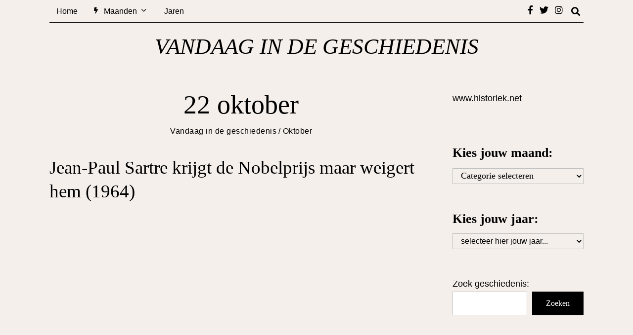

--- FILE ---
content_type: text/html; charset=UTF-8
request_url: https://vandaagindegeschiedenis.nl/22-oktober/
body_size: 16471
content:
<!DOCTYPE html>
<html lang="nl-NL" class="no-js">
<head>
	<meta charset="UTF-8">
	<meta name="viewport" content="width=device-width, initial-scale=1.0">
	<link rel="profile" href="http://gmpg.org/xfn/11">
    
	<!--[if lt IE 9]>
	<script src="https://vandaagindegeschiedenis.nl/wp-content/themes/fox/v55/js/html5.js"></script>
	<![endif]-->
    
    <script>(function(html){html.className = html.className.replace(/\bno-js\b/,'js')})(document.documentElement);</script>
<title>22 oktober 1964 &#x2d; Jean&#x2d;Paul Sartre krijgt de Nobelprijs maar weigert hem &#x2d; Geschiedenis</title>
	<style>img:is([sizes="auto" i], [sizes^="auto," i]) { contain-intrinsic-size: 3000px 1500px }</style>
	
<!-- The SEO Framework: door Sybre Waaijer -->
<meta name="robots" content="max-snippet:-1,max-image-preview:standard,max-video-preview:-1" />
<link rel="canonical" href="https://vandaagindegeschiedenis.nl/22-oktober/" />
<meta name="description" content="De Franse filosoof en schrijver Jean Paul Sartre (1905&#x2d;1980) wint op 22 oktober 1964 de Nobelprijs voor de literatuur maar hij weigert de prijs. De Fransman is bang zijn vrijheid te verliezen." />
<meta property="og:type" content="article" />
<meta property="og:locale" content="nl_NL" />
<meta property="og:site_name" content="Geschiedenis" />
<meta property="og:title" content="22 oktober 1964 &#x2d; Jean&#x2d;Paul Sartre krijgt de Nobelprijs maar weigert hem" />
<meta property="og:description" content="De Franse filosoof en schrijver Jean Paul Sartre (1905&#x2d;1980) wint op 22 oktober 1964 de Nobelprijs voor de literatuur maar hij weigert de prijs. De Fransman is bang zijn vrijheid te verliezen." />
<meta property="og:url" content="https://vandaagindegeschiedenis.nl/22-oktober/" />
<meta property="og:image" content="https://vandaagindegeschiedenis.nl/wp-content/uploads-pvandag1/2012/10/sartre.jpg" />
<meta property="og:image:width" content="764" />
<meta property="og:image:height" content="300" />
<meta property="article:published_time" content="2021-10-10T06:34:54+00:00" />
<meta property="article:modified_time" content="2022-10-22T08:47:11+00:00" />
<meta name="twitter:card" content="summary_large_image" />
<meta name="twitter:title" content="22 oktober 1964 &#x2d; Jean&#x2d;Paul Sartre krijgt de Nobelprijs maar weigert hem" />
<meta name="twitter:description" content="De Franse filosoof en schrijver Jean Paul Sartre (1905&#x2d;1980) wint op 22 oktober 1964 de Nobelprijs voor de literatuur maar hij weigert de prijs. De Fransman is bang zijn vrijheid te verliezen." />
<meta name="twitter:image" content="https://vandaagindegeschiedenis.nl/wp-content/uploads-pvandag1/2012/10/sartre.jpg" />
<script type="application/ld+json">{"@context":"https://schema.org","@graph":[{"@type":"WebSite","@id":"https://vandaagindegeschiedenis.nl/#/schema/WebSite","url":"https://vandaagindegeschiedenis.nl/","name":"Geschiedenis","description":"Wat is de geschiedenis van vandaag?","inLanguage":"nl-NL","potentialAction":{"@type":"SearchAction","target":{"@type":"EntryPoint","urlTemplate":"https://vandaagindegeschiedenis.nl/search/{search_term_string}/"},"query-input":"required name=search_term_string"},"publisher":{"@type":"Organization","@id":"https://vandaagindegeschiedenis.nl/#/schema/Organization","name":"Geschiedenis","url":"https://vandaagindegeschiedenis.nl/","logo":{"@type":"ImageObject","url":"https://vandaagindegeschiedenis.nl/wp-content/uploads-pvandag1/2022/04/cropped-favicon.jpg","contentUrl":"https://vandaagindegeschiedenis.nl/wp-content/uploads-pvandag1/2022/04/cropped-favicon.jpg","width":512,"height":512}}},{"@type":"WebPage","@id":"https://vandaagindegeschiedenis.nl/22-oktober/","url":"https://vandaagindegeschiedenis.nl/22-oktober/","name":"22 oktober 1964 &#x2d; Jean&#x2d;Paul Sartre krijgt de Nobelprijs maar weigert hem &#x2d; Geschiedenis","description":"De Franse filosoof en schrijver Jean Paul Sartre (1905&#x2d;1980) wint op 22 oktober 1964 de Nobelprijs voor de literatuur maar hij weigert de prijs. De Fransman is bang zijn vrijheid te verliezen.","inLanguage":"nl-NL","isPartOf":{"@id":"https://vandaagindegeschiedenis.nl/#/schema/WebSite"},"breadcrumb":{"@type":"BreadcrumbList","@id":"https://vandaagindegeschiedenis.nl/#/schema/BreadcrumbList","itemListElement":[{"@type":"ListItem","position":1,"item":"https://vandaagindegeschiedenis.nl/","name":"Geschiedenis"},{"@type":"ListItem","position":2,"item":"https://vandaagindegeschiedenis.nl/category/vandaag/","name":"Vandaag in de geschiedenis"},{"@type":"ListItem","position":3,"name":"22 oktober 1964 &#x2d; Jean&#x2d;Paul Sartre krijgt de Nobelprijs maar weigert hem"}]},"potentialAction":{"@type":"ReadAction","target":"https://vandaagindegeschiedenis.nl/22-oktober/"},"datePublished":"2021-10-10T06:34:54+00:00","dateModified":"2022-10-22T08:47:11+00:00","author":{"@type":"Person","@id":"https://vandaagindegeschiedenis.nl/#/schema/Person/18a3f858e793538a98a4557f666259f4","name":"admin"}}]}</script>
<!-- / The SEO Framework: door Sybre Waaijer | 47.58ms meta | 30.02ms boot -->

<link rel="alternate" type="application/rss+xml" title="Vandaag in de Geschiedenis &raquo; feed" href="https://vandaagindegeschiedenis.nl/feed/" />

<link rel='stylesheet' id='wp-block-library-css' href='https://vandaagindegeschiedenis.nl/wp-includes/css/dist/block-library/style.min.css?ver=6.8.3' media='all' />
<style id='classic-theme-styles-inline-css'>
/*! This file is auto-generated */
.wp-block-button__link{color:#fff;background-color:#32373c;border-radius:9999px;box-shadow:none;text-decoration:none;padding:calc(.667em + 2px) calc(1.333em + 2px);font-size:1.125em}.wp-block-file__button{background:#32373c;color:#fff;text-decoration:none}
</style>
<style id='co-authors-plus-coauthors-style-inline-css'>
.wp-block-co-authors-plus-coauthors.is-layout-flow [class*=wp-block-co-authors-plus]{display:inline}

</style>
<style id='co-authors-plus-avatar-style-inline-css'>
.wp-block-co-authors-plus-avatar :where(img){height:auto;max-width:100%;vertical-align:bottom}.wp-block-co-authors-plus-coauthors.is-layout-flow .wp-block-co-authors-plus-avatar :where(img){vertical-align:middle}.wp-block-co-authors-plus-avatar:is(.alignleft,.alignright){display:table}.wp-block-co-authors-plus-avatar.aligncenter{display:table;margin-inline:auto}

</style>
<style id='co-authors-plus-image-style-inline-css'>
.wp-block-co-authors-plus-image{margin-bottom:0}.wp-block-co-authors-plus-image :where(img){height:auto;max-width:100%;vertical-align:bottom}.wp-block-co-authors-plus-coauthors.is-layout-flow .wp-block-co-authors-plus-image :where(img){vertical-align:middle}.wp-block-co-authors-plus-image:is(.alignfull,.alignwide) :where(img){width:100%}.wp-block-co-authors-plus-image:is(.alignleft,.alignright){display:table}.wp-block-co-authors-plus-image.aligncenter{display:table;margin-inline:auto}

</style>
<style id='global-styles-inline-css'>
:root{--wp--preset--aspect-ratio--square: 1;--wp--preset--aspect-ratio--4-3: 4/3;--wp--preset--aspect-ratio--3-4: 3/4;--wp--preset--aspect-ratio--3-2: 3/2;--wp--preset--aspect-ratio--2-3: 2/3;--wp--preset--aspect-ratio--16-9: 16/9;--wp--preset--aspect-ratio--9-16: 9/16;--wp--preset--color--black: #000000;--wp--preset--color--cyan-bluish-gray: #abb8c3;--wp--preset--color--white: #ffffff;--wp--preset--color--pale-pink: #f78da7;--wp--preset--color--vivid-red: #cf2e2e;--wp--preset--color--luminous-vivid-orange: #ff6900;--wp--preset--color--luminous-vivid-amber: #fcb900;--wp--preset--color--light-green-cyan: #7bdcb5;--wp--preset--color--vivid-green-cyan: #00d084;--wp--preset--color--pale-cyan-blue: #8ed1fc;--wp--preset--color--vivid-cyan-blue: #0693e3;--wp--preset--color--vivid-purple: #9b51e0;--wp--preset--gradient--vivid-cyan-blue-to-vivid-purple: linear-gradient(135deg,rgba(6,147,227,1) 0%,rgb(155,81,224) 100%);--wp--preset--gradient--light-green-cyan-to-vivid-green-cyan: linear-gradient(135deg,rgb(122,220,180) 0%,rgb(0,208,130) 100%);--wp--preset--gradient--luminous-vivid-amber-to-luminous-vivid-orange: linear-gradient(135deg,rgba(252,185,0,1) 0%,rgba(255,105,0,1) 100%);--wp--preset--gradient--luminous-vivid-orange-to-vivid-red: linear-gradient(135deg,rgba(255,105,0,1) 0%,rgb(207,46,46) 100%);--wp--preset--gradient--very-light-gray-to-cyan-bluish-gray: linear-gradient(135deg,rgb(238,238,238) 0%,rgb(169,184,195) 100%);--wp--preset--gradient--cool-to-warm-spectrum: linear-gradient(135deg,rgb(74,234,220) 0%,rgb(151,120,209) 20%,rgb(207,42,186) 40%,rgb(238,44,130) 60%,rgb(251,105,98) 80%,rgb(254,248,76) 100%);--wp--preset--gradient--blush-light-purple: linear-gradient(135deg,rgb(255,206,236) 0%,rgb(152,150,240) 100%);--wp--preset--gradient--blush-bordeaux: linear-gradient(135deg,rgb(254,205,165) 0%,rgb(254,45,45) 50%,rgb(107,0,62) 100%);--wp--preset--gradient--luminous-dusk: linear-gradient(135deg,rgb(255,203,112) 0%,rgb(199,81,192) 50%,rgb(65,88,208) 100%);--wp--preset--gradient--pale-ocean: linear-gradient(135deg,rgb(255,245,203) 0%,rgb(182,227,212) 50%,rgb(51,167,181) 100%);--wp--preset--gradient--electric-grass: linear-gradient(135deg,rgb(202,248,128) 0%,rgb(113,206,126) 100%);--wp--preset--gradient--midnight: linear-gradient(135deg,rgb(2,3,129) 0%,rgb(40,116,252) 100%);--wp--preset--font-size--small: 13px;--wp--preset--font-size--medium: 20px;--wp--preset--font-size--large: 36px;--wp--preset--font-size--x-large: 42px;--wp--preset--spacing--20: 0.44rem;--wp--preset--spacing--30: 0.67rem;--wp--preset--spacing--40: 1rem;--wp--preset--spacing--50: 1.5rem;--wp--preset--spacing--60: 2.25rem;--wp--preset--spacing--70: 3.38rem;--wp--preset--spacing--80: 5.06rem;--wp--preset--shadow--natural: 6px 6px 9px rgba(0, 0, 0, 0.2);--wp--preset--shadow--deep: 12px 12px 50px rgba(0, 0, 0, 0.4);--wp--preset--shadow--sharp: 6px 6px 0px rgba(0, 0, 0, 0.2);--wp--preset--shadow--outlined: 6px 6px 0px -3px rgba(255, 255, 255, 1), 6px 6px rgba(0, 0, 0, 1);--wp--preset--shadow--crisp: 6px 6px 0px rgba(0, 0, 0, 1);}:where(.is-layout-flex){gap: 0.5em;}:where(.is-layout-grid){gap: 0.5em;}body .is-layout-flex{display: flex;}.is-layout-flex{flex-wrap: wrap;align-items: center;}.is-layout-flex > :is(*, div){margin: 0;}body .is-layout-grid{display: grid;}.is-layout-grid > :is(*, div){margin: 0;}:where(.wp-block-columns.is-layout-flex){gap: 2em;}:where(.wp-block-columns.is-layout-grid){gap: 2em;}:where(.wp-block-post-template.is-layout-flex){gap: 1.25em;}:where(.wp-block-post-template.is-layout-grid){gap: 1.25em;}.has-black-color{color: var(--wp--preset--color--black) !important;}.has-cyan-bluish-gray-color{color: var(--wp--preset--color--cyan-bluish-gray) !important;}.has-white-color{color: var(--wp--preset--color--white) !important;}.has-pale-pink-color{color: var(--wp--preset--color--pale-pink) !important;}.has-vivid-red-color{color: var(--wp--preset--color--vivid-red) !important;}.has-luminous-vivid-orange-color{color: var(--wp--preset--color--luminous-vivid-orange) !important;}.has-luminous-vivid-amber-color{color: var(--wp--preset--color--luminous-vivid-amber) !important;}.has-light-green-cyan-color{color: var(--wp--preset--color--light-green-cyan) !important;}.has-vivid-green-cyan-color{color: var(--wp--preset--color--vivid-green-cyan) !important;}.has-pale-cyan-blue-color{color: var(--wp--preset--color--pale-cyan-blue) !important;}.has-vivid-cyan-blue-color{color: var(--wp--preset--color--vivid-cyan-blue) !important;}.has-vivid-purple-color{color: var(--wp--preset--color--vivid-purple) !important;}.has-black-background-color{background-color: var(--wp--preset--color--black) !important;}.has-cyan-bluish-gray-background-color{background-color: var(--wp--preset--color--cyan-bluish-gray) !important;}.has-white-background-color{background-color: var(--wp--preset--color--white) !important;}.has-pale-pink-background-color{background-color: var(--wp--preset--color--pale-pink) !important;}.has-vivid-red-background-color{background-color: var(--wp--preset--color--vivid-red) !important;}.has-luminous-vivid-orange-background-color{background-color: var(--wp--preset--color--luminous-vivid-orange) !important;}.has-luminous-vivid-amber-background-color{background-color: var(--wp--preset--color--luminous-vivid-amber) !important;}.has-light-green-cyan-background-color{background-color: var(--wp--preset--color--light-green-cyan) !important;}.has-vivid-green-cyan-background-color{background-color: var(--wp--preset--color--vivid-green-cyan) !important;}.has-pale-cyan-blue-background-color{background-color: var(--wp--preset--color--pale-cyan-blue) !important;}.has-vivid-cyan-blue-background-color{background-color: var(--wp--preset--color--vivid-cyan-blue) !important;}.has-vivid-purple-background-color{background-color: var(--wp--preset--color--vivid-purple) !important;}.has-black-border-color{border-color: var(--wp--preset--color--black) !important;}.has-cyan-bluish-gray-border-color{border-color: var(--wp--preset--color--cyan-bluish-gray) !important;}.has-white-border-color{border-color: var(--wp--preset--color--white) !important;}.has-pale-pink-border-color{border-color: var(--wp--preset--color--pale-pink) !important;}.has-vivid-red-border-color{border-color: var(--wp--preset--color--vivid-red) !important;}.has-luminous-vivid-orange-border-color{border-color: var(--wp--preset--color--luminous-vivid-orange) !important;}.has-luminous-vivid-amber-border-color{border-color: var(--wp--preset--color--luminous-vivid-amber) !important;}.has-light-green-cyan-border-color{border-color: var(--wp--preset--color--light-green-cyan) !important;}.has-vivid-green-cyan-border-color{border-color: var(--wp--preset--color--vivid-green-cyan) !important;}.has-pale-cyan-blue-border-color{border-color: var(--wp--preset--color--pale-cyan-blue) !important;}.has-vivid-cyan-blue-border-color{border-color: var(--wp--preset--color--vivid-cyan-blue) !important;}.has-vivid-purple-border-color{border-color: var(--wp--preset--color--vivid-purple) !important;}.has-vivid-cyan-blue-to-vivid-purple-gradient-background{background: var(--wp--preset--gradient--vivid-cyan-blue-to-vivid-purple) !important;}.has-light-green-cyan-to-vivid-green-cyan-gradient-background{background: var(--wp--preset--gradient--light-green-cyan-to-vivid-green-cyan) !important;}.has-luminous-vivid-amber-to-luminous-vivid-orange-gradient-background{background: var(--wp--preset--gradient--luminous-vivid-amber-to-luminous-vivid-orange) !important;}.has-luminous-vivid-orange-to-vivid-red-gradient-background{background: var(--wp--preset--gradient--luminous-vivid-orange-to-vivid-red) !important;}.has-very-light-gray-to-cyan-bluish-gray-gradient-background{background: var(--wp--preset--gradient--very-light-gray-to-cyan-bluish-gray) !important;}.has-cool-to-warm-spectrum-gradient-background{background: var(--wp--preset--gradient--cool-to-warm-spectrum) !important;}.has-blush-light-purple-gradient-background{background: var(--wp--preset--gradient--blush-light-purple) !important;}.has-blush-bordeaux-gradient-background{background: var(--wp--preset--gradient--blush-bordeaux) !important;}.has-luminous-dusk-gradient-background{background: var(--wp--preset--gradient--luminous-dusk) !important;}.has-pale-ocean-gradient-background{background: var(--wp--preset--gradient--pale-ocean) !important;}.has-electric-grass-gradient-background{background: var(--wp--preset--gradient--electric-grass) !important;}.has-midnight-gradient-background{background: var(--wp--preset--gradient--midnight) !important;}.has-small-font-size{font-size: var(--wp--preset--font-size--small) !important;}.has-medium-font-size{font-size: var(--wp--preset--font-size--medium) !important;}.has-large-font-size{font-size: var(--wp--preset--font-size--large) !important;}.has-x-large-font-size{font-size: var(--wp--preset--font-size--x-large) !important;}
:where(.wp-block-post-template.is-layout-flex){gap: 1.25em;}:where(.wp-block-post-template.is-layout-grid){gap: 1.25em;}
:where(.wp-block-columns.is-layout-flex){gap: 2em;}:where(.wp-block-columns.is-layout-grid){gap: 2em;}
:root :where(.wp-block-pullquote){font-size: 1.5em;line-height: 1.6;}
</style>
<link rel='stylesheet' id='responsive-lightbox-swipebox-css' href='https://vandaagindegeschiedenis.nl/wp-content/plugins/responsive-lightbox/assets/swipebox/swipebox.min.css?ver=1.5.2' media='all' />
<link rel='stylesheet' id='style-css' href='https://vandaagindegeschiedenis.nl/wp-content/themes/fox/style.min.css?ver=5.5.4.6' media='all' />
<style id='style-inline-css'>
#footer-instagram{background-color:#000000}a{color:#000000}a:hover{color:#000000}.wrapper-bg-element{background-color:#f5efeb}.wp-caption-text, .post-thumbnail-standard figcaption, .wp-block-image figcaption, .blocks-gallery-caption{color:#666666;text-align:left}@media (min-width: 1200px) {.container,.cool-thumbnail-size-big .post-thumbnail{width:1080px}body.layout-boxed .wi-wrapper{width:1140px}}@media (min-width:1024px) {.secondary, .section-secondary{width:265px}.has-sidebar .primary, .section-has-sidebar .section-primary, .section-sep{width:calc(100% - 265px)}}body,.font-body,.post-item-meta,.post-item-subtitle,body.single:not(.elementor-page) .entry-content,body.page:not(.elementor-page) .entry-content,.fox-input,input[type="color"],input[type="date"],input[type="datetime"],input[type="datetime-local"],input[type="email"],input[type="month"],input[type="number"],input[type="password"],input[type="search"],input[type="tel"],input[type="text"],input[type="time"],input[type="url"],input[type="week"],input:not([type]),textarea,.wi-dropcap,.enable-dropcap .dropcap-content > p:first-of-type:first-letter,p.has-drop-cap:not(:focus):first-letter,.wp-caption-text,.post-thumbnail-standard figcaption,.wp-block-image figcaption,.blocks-gallery-caption,.footer-copyright{font-family:"Arial",sans-serif}.font-heading,h1,h2,h3,h4,h5,h6,.wp-block-quote.is-large cite,.wp-block-quote.is-style-large cite,.fox-btn,button,input[type="button"],input[type="reset"],input[type="submit"],.fox-term-list,.wp-block-cover-text,.title-label,.thumbnail-view,.standalone-categories,.readmore,a.more-link,.post-big a.more-link,.style--slider-navtext .flex-direction-nav a,.min-logo-text,.page-links-container,.authorbox-nav,.post-navigation .post-title,.review-criterion,.review-score,.review-text,.commentlist .fn,.reply a,.widget_archive,.widget_nav_menu,.widget_meta,.widget_recent_entries,.widget_categories,.widget_product_categories,.widget_rss > ul a.rsswidget,.widget_rss > ul > li > cite,.widget_recent_comments,#backtotop,.view-count,.tagcloud,.woocommerce span.onsale,.woocommerce ul.products li.product .onsale,.woocommerce #respond input#submit,.woocommerce a.button,.woocommerce button.button,.woocommerce input.button,.woocommerce a.added_to_cart,.woocommerce nav.woocommerce-pagination ul,.woocommerce div.product p.price,.woocommerce div.product span.price,.woocommerce div.product .woocommerce-tabs ul.tabs li a,.woocommerce #reviews #comments ol.commentlist li .comment-text p.meta,.woocommerce table.shop_table th,.woocommerce table.shop_table td.product-name a,.fox-logo,.mobile-logo-text,.slogan,.post-item-title,.archive-title,.single .post-item-title.post-title,.page-title,.single-heading,.widget-title,.section-heading h2,.fox-heading .heading-title-main,.article-big .readmore,blockquote{font-family:"Times",serif}.wi-mainnav ul.menu > li > a,.footer-bottom .widget_nav_menu,#footernav,.offcanvas-nav,.wi-mainnav ul.menu ul,.header-builder .widget_nav_menu  ul.menu ul,.footer-bottom .widget_nav_menu a,#footernav a{font-family:"Helvetica Neue",sans-serif}.fox-logo{margin-top:10px;margin-bottom:10px}body.layout-boxed{background-color:#ffe4e1}#footer-bottom{background-color:#000000}body, .font-body{font-size:18px;font-weight:400;font-style:normal;text-transform:none;letter-spacing:0px;line-height:1.8}h2, h1, h3, h4, h5, h6{font-weight:400;text-transform:none;line-height:1.3}h2{font-size:2.0625em;font-style:normal}h3{font-size:1.625em;font-style:normal}h4{font-size:1.25em;font-style:normal}.fox-logo, .min-logo-text, .mobile-logo-text{font-size:45px;font-weight:400;font-style:italic;text-transform:uppercase;letter-spacing:0px;line-height:1.1}.slogan{font-size:0.8125em;font-weight:400;font-style:normal;text-transform:uppercase;letter-spacing:6px;line-height:1.1}.wi-mainnav ul.menu > li > a, .footer-bottom .widget_nav_menu, #footernav, .offcanvas-nav{font-size:16px;text-transform:none;letter-spacing:0px}.wi-mainnav ul.menu ul, .header-builder .widget_nav_menu  ul.menu ul{font-style:normal}.post-item-title{font-style:normal}.post-item-meta{font-style:normal}.standalone-categories{font-style:normal}.archive-title{font-style:normal}.single .post-item-title.post-title, .page-title{font-style:normal}.post-item-subtitle{font-style:normal}body.single:not(.elementor-page) .entry-content, body.page:not(.elementor-page) .entry-content{font-style:normal}.single-heading{font-size:1.5em;font-weight:400;font-style:normal}.widget-title{font-style:normal}.section-heading h2, .fox-heading .heading-title-main{font-style:normal}.fox-btn, button, input[type="button"], input[type="reset"], input[type="submit"], .article-big .readmore{font-style:normal}.fox-input, input[type="color"], input[type="date"], input[type="datetime"], input[type="datetime-local"], input[type="email"], input[type="month"], input[type="number"], input[type="password"], input[type="search"], input[type="tel"], input[type="text"], input[type="time"], input[type="url"], input[type="week"], input:not([type]), textarea{font-style:normal}blockquote{font-style:italic}.wi-dropcap,.enable-dropcap .dropcap-content > p:first-of-type:first-letter, p.has-drop-cap:not(:focus):first-letter{font-style:normal}.wp-caption-text, .post-thumbnail-standard figcaption, .wp-block-image figcaption, .blocks-gallery-caption{font-size:14px;font-style:normal;text-transform:none}.footer-copyright{font-style:normal}.footer-bottom .widget_nav_menu a, #footernav a{font-size:11px;font-style:normal;text-transform:uppercase;letter-spacing:1px}.offcanvas-nav{font-style:normal}@media only screen and (max-width: 1023px){.fox-logo, .min-logo-text, .mobile-logo-text{font-size:30px}}@media only screen and (max-width: 567px){body, .font-body{font-size:16px}.fox-logo, .min-logo-text, .mobile-logo-text{font-size:13px}}
</style>
<script async src="https://vandaagindegeschiedenis.nl/wp-content/plugins/burst-statistics/helpers/timeme/timeme.min.js?ver=1748265259" id="burst-timeme-js"></script>
<script src="https://vandaagindegeschiedenis.nl/wp-includes/js/jquery/jquery.min.js?ver=3.7.1" id="jquery-core-js"></script>
<script src="https://vandaagindegeschiedenis.nl/wp-includes/js/jquery/jquery-migrate.min.js?ver=3.4.1" id="jquery-migrate-js"></script>
<script src="https://vandaagindegeschiedenis.nl/wp-content/plugins/responsive-lightbox/assets/swipebox/jquery.swipebox.min.js?ver=1.5.2" id="responsive-lightbox-swipebox-js"></script>
<script src="https://vandaagindegeschiedenis.nl/wp-includes/js/underscore.min.js?ver=1.13.7" id="underscore-js"></script>
<script src="https://vandaagindegeschiedenis.nl/wp-content/plugins/responsive-lightbox/assets/infinitescroll/infinite-scroll.pkgd.min.js?ver=4.0.1" id="responsive-lightbox-infinite-scroll-js"></script>
<script id="responsive-lightbox-js-before">
var rlArgs = {"script":"swipebox","selector":"lightbox","customEvents":"","activeGalleries":true,"animation":true,"hideCloseButtonOnMobile":false,"removeBarsOnMobile":false,"hideBars":true,"hideBarsDelay":5000,"videoMaxWidth":1080,"useSVG":true,"loopAtEnd":false,"woocommerce_gallery":false,"ajaxurl":"https:\/\/vandaagindegeschiedenis.nl\/wp-admin\/admin-ajax.php","nonce":"ebe5273a35","preview":false,"postId":13266,"scriptExtension":false};
</script>
<script src="https://vandaagindegeschiedenis.nl/wp-content/plugins/responsive-lightbox/js/front.js?ver=2.5.1" id="responsive-lightbox-js"></script>
<link rel="https://api.w.org/" href="https://vandaagindegeschiedenis.nl/wp-json/" /><link rel="alternate" title="JSON" type="application/json" href="https://vandaagindegeschiedenis.nl/wp-json/wp/v2/posts/13266" /><link rel="EditURI" type="application/rsd+xml" title="RSD" href="https://vandaagindegeschiedenis.nl/xmlrpc.php?rsd" />
<link rel="alternate" title="oEmbed (JSON)" type="application/json+oembed" href="https://vandaagindegeschiedenis.nl/wp-json/oembed/1.0/embed?url=https%3A%2F%2Fvandaagindegeschiedenis.nl%2F22-oktober%2F" />
<link rel="alternate" title="oEmbed (XML)" type="text/xml+oembed" href="https://vandaagindegeschiedenis.nl/wp-json/oembed/1.0/embed?url=https%3A%2F%2Fvandaagindegeschiedenis.nl%2F22-oktober%2F&#038;format=xml" />


<!-- This site is optimized with the Schema plugin v1.7.9.6 - https://schema.press -->
<script type="application/ld+json">{"@context":"https:\/\/schema.org\/","@type":"BlogPosting","mainEntityOfPage":{"@type":"WebPage","@id":"https:\/\/vandaagindegeschiedenis.nl\/22-oktober\/"},"url":"https:\/\/vandaagindegeschiedenis.nl\/22-oktober\/","headline":"22 oktober","datePublished":"2021-10-10T07:34:54+01:00","dateModified":"2022-10-22T09:47:11+01:00","publisher":{"@type":"Organization","@id":"https:\/\/vandaagindegeschiedenis.nl\/#organization","name":"Vandaag in de geschiedenis","logo":{"@type":"ImageObject","url":"https:\/\/vandaagindegeschiedenis.nl\/wp-content\/uploads-pvandag1\/2018\/03\/New-Project-2.png","width":600,"height":60}},"image":{"@type":"ImageObject","url":"https:\/\/vandaagindegeschiedenis.nl\/wp-content\/uploads-pvandag1\/2012\/10\/sartre.jpg","width":764,"height":300},"articleSection":"Vandaag in de geschiedenis","description":"Jean-Paul Sartre krijgt de Nobelprijs maar weigert hem (1964) https:\/\/youtu.be\/A2F9Wk3WtUU De Franse filosoof en schrijver Jean Paul Sartre (1905-1980) won op 22 oktober 1964 de Nobelprijs voor de literatuur maar hij weigerde de prijs. De Fransman was bang zijn vrijheid te verliezen. Sartre in 1950 Als hij de prijs","author":{"@type":"Person","name":"admin","url":"https:\/\/vandaagindegeschiedenis.nl\/author\/admin\/","image":{"@type":"ImageObject","url":"https:\/\/vandaagindegeschiedenis.nl\/wp-content\/litespeed\/avatar\/a194d8f389779f903fc6b8ce158267f1.jpg?ver=1768835123","height":96,"width":96}}}</script>

<script async src="https://pagead2.googlesyndication.com/pagead/js/adsbygoogle.js?client=ca-pub-1452511530026431"
     crossorigin="anonymous"></script>
<!-- Global site tag (gtag.js) - Google Analytics -->
<script async src="https://www.googletagmanager.com/gtag/js?id=UA-46089931-1"></script>
<script>
  window.dataLayer = window.dataLayer || [];
  function gtag(){dataLayer.push(arguments);}
  gtag('js', new Date());

  gtag('config', 'UA-46089931-1');
</script>    <meta name="twitter:card" content="summary_large_image">
    <meta name="twitter:image" content="https://vandaagindegeschiedenis.nl/wp-content/uploads-pvandag1/2012/10/sartre.jpg">
    

<!-- This site is optimized with the Schema plugin v1.7.9.6 - https://schema.press -->
<script type="application/ld+json">{
    "@context": "http://schema.org",
    "@type": "BreadcrumbList",
    "itemListElement": [
        {
            "@type": "ListItem",
            "position": 1,
            "item": {
                "@id": "https://vandaagindegeschiedenis.nl",
                "name": "Home"
            }
        },
        {
            "@type": "ListItem",
            "position": 2,
            "item": {
                "@id": "https://vandaagindegeschiedenis.nl/22-oktober/",
                "name": "22 oktober",
                "image": "https://vandaagindegeschiedenis.nl/wp-content/uploads-pvandag1/2012/10/sartre.jpg"
            }
        }
    ]
}</script>

<link rel="icon" href="https://vandaagindegeschiedenis.nl/wp-content/uploads-pvandag1/2022/04/cropped-favicon-32x32.jpg" sizes="32x32" />
<link rel="icon" href="https://vandaagindegeschiedenis.nl/wp-content/uploads-pvandag1/2022/04/cropped-favicon-192x192.jpg" sizes="192x192" />
<link rel="apple-touch-icon" href="https://vandaagindegeschiedenis.nl/wp-content/uploads-pvandag1/2022/04/cropped-favicon-180x180.jpg" />
<meta name="msapplication-TileImage" content="https://vandaagindegeschiedenis.nl/wp-content/uploads-pvandag1/2022/04/cropped-favicon-270x270.jpg" />
		<style id="wp-custom-css">
			.uitgel {box-shadow: 0 1px 4px 0 rgb(0 0 0 / 12%), inset 5px 0 0 0 #dd5525; margin-bottom: 20px; background: #f7f7f7; padding:10px;}
.uitgel a {color: #222; padding-left: 10px; font-weight: 700; border-bottom: none!important; font-size: 17px; display: block;}
.uitgel a:hover {text-decoration: underline;}
.uitgel strong {text-transform: uppercase; font-size: 12px; display: block; padding-left: 10px; color: #666;}
.page-subtitle {max-width: 100%;}
li {margin-bottom: 5px;}
.entry-content a {border-bottom: 2px solid #999}
.catblok {padding: 0px 10px 30px 10px; text-align: center;}
a.btncat {text-transform: uppercase; font-size: 18px; margin-right: 10px; margin-top: 10px;color: #fff; border: 1px solid #666; padding: 10px; display: inline-block;}
a.btncat2 {text-transform: uppercase; font-size: 18px; margin-right: 10px; margin-top: 10px;color: #111; border: 1px solid #666; padding: 10px; display: inline-block; text-decoration: none!important;}
.catblok2 {margin-top: 30px;}
.archive-description a {text-decoration: underline;
    text-decoration-color: #ccc; text-underline-position: under;}
.entry-content ul {background: #D7D0C6; padding-right: 10px; padding-top: 20px; padding-bottom: 15px;}
.widget-title {font-size: 26px; font-weight: bold;}
ul li iframe {padding: 20px;}		</style>
		
<style id="color-preview"></style>

            
</head>

<body class="wp-singular post-template-default single single-post postid-13266 single-format-standard wp-theme-fox masthead-mobile-fixed fox-theme lightmode layout-wide style--dropcap-default dropcap-style-default style--dropcap-font-body style--tag-block style--list-widget-1 style--tagcloud-1 style--blockquote-has-icon style--blockquote-icon-4 style--blockquote-icon-position-overlap style--single-heading-border_top body-sticky-sidebar" itemscope itemtype="https://schema.org/WebPage">
    
        
        
    <div id="wi-all" class="fox-outer-wrapper fox-all wi-all">

        
        <div id="wi-wrapper" class="fox-wrapper wi-wrapper">

            <div class="wi-container">

                
                
<header id="masthead" class="site-header header-classic header-sticky-style-shadow submenu-light" itemscope itemtype="https://schema.org/WPHeader">
    
    <div id="masthead-mobile-height"></div>

    
<div class="header-container header-stack1 header-nav-bottom-1">


    
        
        
<div class="row-nav-light row-nav-style-active-1 header-classic-row header-row-nav header-row-flex main-header classic-main-header header-sticky-element header-row-stretch-content header-row-nav-1">
    
    <div id="topbar-wrapper">
        
        <div id="wi-topbar" class="wi-topbar">
        
            <div class="container">
                
                                <div class="header-row-left header-row-part">
                    
                    
        <nav id="wi-mainnav" class="navigation-ele wi-mainnav" role="navigation" itemscope itemtype="https://schema.org/SiteNavigationElement">

            <div class="menu style-indicator-angle-down"><ul id="menu-menu_main" class="menu"><li id="menu-item-41780" class="menu-item menu-item-type-custom menu-item-object-custom menu-item-home menu-item-41780"><a href="https://vandaagindegeschiedenis.nl/">Home</a></li>
<li id="menu-item-39042" class="menu-item menu-item-type-taxonomy menu-item-object-category current-post-ancestor current-menu-parent current-post-parent menu-item-has-children menu-item-39042"><a href="https://vandaagindegeschiedenis.nl/category/vandaag/"><span class="menu-icon-icon"><i class="fa fa-fa-solid fa-bolt"></i></span>Maanden</a>
<ul class="sub-menu">
	<li id="menu-item-39039" class="menu-item menu-item-type-taxonomy menu-item-object-category menu-item-39039"><a href="https://vandaagindegeschiedenis.nl/category/vandaag/januari/">Januari</a></li>
	<li id="menu-item-39038" class="menu-item menu-item-type-taxonomy menu-item-object-category menu-item-39038"><a href="https://vandaagindegeschiedenis.nl/category/vandaag/februari/">Februari</a></li>
	<li id="menu-item-39043" class="menu-item menu-item-type-taxonomy menu-item-object-category menu-item-39043"><a href="https://vandaagindegeschiedenis.nl/category/vandaag/maart/">Maart</a></li>
	<li id="menu-item-39035" class="menu-item menu-item-type-taxonomy menu-item-object-category menu-item-39035"><a href="https://vandaagindegeschiedenis.nl/category/vandaag/april/">April</a></li>
	<li id="menu-item-39044" class="menu-item menu-item-type-taxonomy menu-item-object-category menu-item-39044"><a href="https://vandaagindegeschiedenis.nl/category/vandaag/mei/">Mei</a></li>
	<li id="menu-item-39041" class="menu-item menu-item-type-taxonomy menu-item-object-category menu-item-39041"><a href="https://vandaagindegeschiedenis.nl/category/vandaag/juni/">Juni</a></li>
	<li id="menu-item-39040" class="menu-item menu-item-type-taxonomy menu-item-object-category menu-item-39040"><a href="https://vandaagindegeschiedenis.nl/category/vandaag/juli/">Juli</a></li>
	<li id="menu-item-39036" class="menu-item menu-item-type-taxonomy menu-item-object-category menu-item-39036"><a href="https://vandaagindegeschiedenis.nl/category/vandaag/augustus/">Augustus</a></li>
	<li id="menu-item-39047" class="menu-item menu-item-type-taxonomy menu-item-object-category menu-item-39047"><a href="https://vandaagindegeschiedenis.nl/category/vandaag/september/">September</a></li>
	<li id="menu-item-39046" class="menu-item menu-item-type-taxonomy menu-item-object-category current-post-ancestor current-menu-parent current-post-parent menu-item-39046"><a href="https://vandaagindegeschiedenis.nl/category/vandaag/oktober/">Oktober</a></li>
	<li id="menu-item-39045" class="menu-item menu-item-type-taxonomy menu-item-object-category menu-item-39045"><a href="https://vandaagindegeschiedenis.nl/category/vandaag/november/">November</a></li>
	<li id="menu-item-39037" class="menu-item menu-item-type-taxonomy menu-item-object-category menu-item-39037"><a href="https://vandaagindegeschiedenis.nl/category/vandaag/december/">December</a></li>
</ul>
</li>
<li id="menu-item-39522" class="menu-item menu-item-type-taxonomy menu-item-object-category menu-item-39522"><a href="https://vandaagindegeschiedenis.nl/category/jaren/">Jaren</a></li>
</ul></div>
        </nav><!-- #wi-mainnav -->

                        
                </div>
                
                <div class="header-row-right header-row-part">
                    
                    

<div class="social-list header-social style-plain shape-circle align-center icon-size-medium icon-spacing-small style-none" id="social-id-6976c23d9505d">
    
    <ul>
    
                
        <li class="li-facebook">
            <a href="https://facebook.com/Historiek" target="_blank" rel="noopener" title="Facebook">
                <i class="fab fa-facebook-f"></i>
            </a>
            
                    </li>
        
                
        <li class="li-twitter">
            <a href="https://twitter.com/historiek" target="_blank" rel="noopener" title="Twitter">
                <i class="fab fa-twitter"></i>
            </a>
            
                    </li>
        
                
        <li class="li-instagram">
            <a href="https://www.instagram.com/geschiedenisboeken/" target="_blank" rel="noopener" title="Instagram">
                <i class="fab fa-instagram"></i>
            </a>
            
                    </li>
        
            
    </ul>
    
</div><!-- .social-list -->


<div class="header-search-wrapper header-search-classic">
    
    <span class="search-btn-classic search-btn">
        <i class="fa fa-search"></i>    </span>
    
    <div class="header-search-form header-search-form-template">
        
        <div class="container">
    
            <div class="searchform">
    
    <form role="search" method="get" action="https://vandaagindegeschiedenis.nl/" itemprop="potentialAction" itemscope itemtype="https://schema.org/SearchAction" class="form">
        
        <input type="text" name="s" class="s search-field" value="" placeholder="Type zoekwoord(en) en druk op enter" />
        
        <button class="submit" role="button" title="Go">
            
            <i class="fa fa-search"></i>            
        </button>
        
    </form><!-- .form -->
    
</div><!-- .searchform -->            
        </div><!-- .header-search-form -->
    
    </div><!-- #header-search -->
    
</div><!-- .header-search-wrapper -->

                    
                </div>
                
                
            </div><!-- .container -->
            
                        
        </div><!-- #wi-topbar -->
        
    </div><!-- #topbar-wrapper -->

</div><!-- .header-row-nav -->
    
    
<div class="header-classic-row header-row-branding classic-after-header align-center">

    <div id="wi-header" class="wi-header">

        <div class="container">

            
    <div id="logo-area" class="fox-logo-area fox-header-logo site-branding">
        
        <div id="wi-logo" class="fox-logo-container">
            
            <h2 class="wi-logo-main fox-logo logo-type-text" id="site-logo">                
                <a href="https://vandaagindegeschiedenis.nl/" rel="home">
                    
                    <span class="text-logo">Vandaag in de Geschiedenis</span>                    
                </a>
                
            </h2>
        </div><!-- .fox-logo-container -->

        
    </div><!-- #logo-area -->

                
                        
        </div><!-- .container -->

    </div><!-- #wi-header -->

</div><!-- .header-row-branding -->
    
        
    
        
</div><!-- .header-container -->    
</header><!-- #masthead -->
<div id="masthead-mobile" class="masthead-mobile">
    
    <div class="container">
        
        <div class="masthead-mobile-left masthead-mobile-part">
            
            
    <span class="toggle-menu hamburger hamburger-btn">
        <span class="hamburger-open-icon"><i class="fa fa-bars ic-hamburger"></i></span>        <span class="hamburger-close-icon"><i class="feather-x"></i></span>    </span>

            
                        
        </div><!-- .masthead-mobile-part -->
    
        
<h4 id="mobile-logo" class="mobile-logo mobile-logo-text">
    
    <a href="https://vandaagindegeschiedenis.nl/" rel="home">

        
        <span class="text-logo">Vandaag in de Geschiedenis</span>

        
    </a>
    
</h4><!-- .mobile-logo -->

            
        <div class="masthead-mobile-right masthead-mobile-part">
        
                        
        </div><!-- .masthead-mobile-part -->
    
    </div><!-- .container -->
    
    <div class="masthead-mobile-bg"></div>

</div><!-- #masthead-mobile -->
    
    
                <div id="wi-main" class="wi-main fox-main">
<article id="wi-content" class="wi-content wi-single single-style-1 padding-top-normal post-13266 post type-post status-publish format-standard has-post-thumbnail hentry category-vandaag category-oktober has-sidebar sidebar-right style--link-4" itemscope itemtype="https://schema.org/CreativeWork">
    
        
    <div class="single-big-section single-big-section-content">
        
        <div class="container">

            <div id="primary" class="primary content-area">

                <div class="theiaStickySidebar">

                                            <header class="single-header post-header entry-header single-section align-center single-header-template-1" itemscope itemtype="https://schema.org/WPHeader">
    
        <div class="container">
            
            <div class="header-main">
                
                                
                <div class="post-item-header"><div class="title-subtitle"><h1 class="post-title post-item-title">22 oktober</h1></div>
<div class="post-item-meta wi-meta fox-meta post-header-section ">
    
            
    <div class="entry-categories meta-categories categories-plain">

        <a href="https://vandaagindegeschiedenis.nl/category/vandaag/" rel="tag">Vandaag in de geschiedenis</a><span class="sep">/</span><a href="https://vandaagindegeschiedenis.nl/category/vandaag/oktober/" rel="tag">Oktober</a>
    </div>

                    
</div>

</div>                
                                
            </div><!-- .header-main -->

        </div><!-- .container -->
    
    </header><!-- .single-header -->
                        
<div class="single-body single-section">
    
    <div class="single-section single-main-content disable-dropcap">
        
                
        <div class="entry-container">
            
            <div class="content-main">
            
                
                <div class="dropcap-content columnable-content article-content entry-content single-component">

                    <h2>Jean-Paul Sartre krijgt de Nobelprijs maar weigert hem (1964)</h2>
<p><iframe title="Jean-Paul Sartre Rejects the NOBEL PRIZE for LITERATURE!!" width="1080" height="810" src="https://www.youtube.com/embed/A2F9Wk3WtUU?feature=oembed" frameborder="0" allow="accelerometer; autoplay; clipboard-write; encrypted-media; gyroscope; picture-in-picture" allowfullscreen></iframe></p>
<p><span class="dropcap">D</span>e <a title="Franse" href="https://historiek.net/c/landen/frankrijk-geschiedenis/">Franse</a> <a title="filosoof" href="https://historiek.net/c/biografieen/filosofen/">filosoof</a> en schrijver Jean Paul Sartre (1905-<a title="1980" href="https://vandaagindegeschiedenis.nl/jaar-1980/">1980</a>) won op 22 oktober 1964 de Nobelprijs voor de literatuur maar hij weigerde de prijs. De Fransman was bang zijn vrijheid te verliezen.</p>
<p><span id="more-13266"></span></p>
<figure id="attachment_13265" aria-describedby="caption-attachment-13265" style="width: 200px" class="wp-caption alignleft"><img decoding="async" src="https://vandaagindegeschiedenis.nl/wp-content/uploads-pvandag1/2011/10/jean-paul-sartre-1950.jpg" class="alignleft" title="Sartre in 1950"><figcaption id="caption-attachment-13265" class="wp-caption-text">Sartre in 1950</figcaption></figure>
<p>Als hij de prijs in ontvangst zou nemen zou Sartre zichzelf, zo vond hij, institutionaliseren en daarmee niet langer meer volledig onafhankelijk kunnen werken. Nog voor de prijs werd uitgereikt stuurde hij de organisatie van de Nobelprijs daarom een brief met het verzoek hem de prijs niet te geven en zijn naam ook niet te vermelden. Deze brief bereikte de organisatie echter te laat.  Sartre won de prijs vervolgens maar weigerde deze dus. </p>
<p>Jean-Paul Sartre wordt beschouwd als de vader van het Franse existentialisme.</p>
<p>Aan de weigering van Sartre werd in oktober 2016 nog veelvuldig gerefereerd, toen muzikant <a title="Bob Dylan" href="https://historiek.net/bob-dylan-biografie-albums/90919/">Bob Dylan</a> de Nobelprijs voor de literatuur ontving maar onduidelijkheid was of die wel op de prijs zat te wachten. Nog onduidelijk is of Dylan in december de prijs überhaupt in ontvangst zal nemen. De muzikant heeft zich in het geheel nog niet uitgelaten over het winnen van de prestigieuze prijs.</p>
<p><strong>Lees ook:</strong> <a href="https://historiek.net/jean-paul-sartre-filosoof-existentialist/65772/">Jean-Paul Sartre (1905-1980) &#8211; Franse filosoof en existentialist</a><br />
<strong>&#8230;en:</strong> <a href="https://historiek.net/alfred-nobel-1833-1896/2604/">Alfred Nobel (1833-1896) &#8211; De man van de Nobelprijs</a><br />
<strong>Boek:</strong> <a href="https://geschiedenis-winkel.nl/de-woorden-jean-paul-sartre.html" target="_blank" rel="noopener noreferrer">De memoires van Jean-Paul Sartre</a></p>
<h2>Verder op 22 oktober:</h2>
<ul>
<li><figure id="attachment_40195" aria-describedby="caption-attachment-40195" style="width: 100px" class="wp-caption alignright"><a href="https://vandaagindegeschiedenis.nl/wp-content/uploads-pvandag1/2012/10/William-Miller.jpg" data-rel="lightbox-gallery-Ktf2k4Ik" data-rl_title="" data-rl_caption="" title=""><img decoding="async" src="https://vandaagindegeschiedenis.nl/wp-content/uploads-pvandag1/2012/10/William-Miller.jpg" alt="William Miller" width="100" height="100" class="size-full wp-image-40195" /></a><figcaption id="caption-attachment-40195" class="wp-caption-text">William Miller</figcaption></figure>1797 &#8211; Boven Parijs maakt André-Jacques Garnerin <a href="https://historiek.net/parachute-uitvinding-geschiedenis/70231/">de eerste bekende parachutesprong met een zijden parachute</a>.
<li>1844 &#8211; William Miller voorspelt dat de Wederkomst van Jezus op deze dag zou plaatsvinden. Toen de voorspelling niet uitkwam, leidde dit tot de &#8220;Great Disappointment&#8221; (&#8220;Grote Teleurstelling&#8221;).
<li>1934 &#8211; De beruchte bankrover Charles Arthur &#8220;Pretty Boy&#8221; Floyd wordt neergeschoten door FBI-agenten in East Liverpool (Ohio).
<li>1938 &#8211; Demonstratie van de xerografie door Chester Carlson.
<li>1953 &#8211; Laos wordt onafhankelijk van Frankrijk.
<li>2004 &#8211; ABC begint met het uitzenden van de televisieserie <em>Lost</em>.
<li>2009 &#8211; Releasedatum Windows 7 van Microsoft.
</ul>
                </div><!-- .entry-content -->

                
<div class="fox-ad responsive-ad ad-container fox-ad-after single-component ad-code">
    
    <div class="banner-inner">

        <script async src="https://pagead2.googlesyndication.com/pagead/js/adsbygoogle.js?client=ca-pub-1452511530026431"
     crossorigin="anonymous"></script>
<!-- Vandaag - bottom -->
<ins class="adsbygoogle"
     style="display:block"
     data-ad-client="ca-pub-1452511530026431"
     data-ad-slot="4258411227"
     data-ad-format="auto"
     data-full-width-responsive="true"></ins>
<script>
     (adsbygoogle = window.adsbygoogle || []).push({});
</script>        
    </div><!-- .banner-inner -->
    
</div>
<div class="single-component single-component-share">
<div class="fox-share share-style-2b share-style-default  background-brand share-layout-stack">
    
        
    <span class="share-label"><i class="fa fa-share-alt"></i>Deel dit</span>
    
        
        <ul>
        
                
        <li class="li-share-facebook">
            
            <a href="https://www.facebook.com/sharer/sharer.php?u=https%3A%2F%2Fvandaagindegeschiedenis.nl%2F22-oktober%2F" title="Facebook" class="share share-facebook">
                
                <i class="fab fa-facebook-f"></i>
                <span>Facebook</span>
                
            </a>
            
        </li>
        
                
        <li class="li-share-twitter">
            
            <a href="https://twitter.com/intent/tweet?url=https%3A%2F%2Fvandaagindegeschiedenis.nl%2F22-oktober%2F&#038;text=22+oktober" title="Twitter" class="share share-twitter">
                
                <i class="fab fa-twitter"></i>
                <span>Twitter</span>
                
            </a>
            
        </li>
        
                
        <li class="li-share-pinterest">
            
            <a href="https://pinterest.com/pin/create/button/?url=https%3A%2F%2Fvandaagindegeschiedenis.nl%2F22-oktober%2F&#038;description=22+oktober" title="Pinterest" class="share share-pinterest">
                
                <i class="fab fa-pinterest-p"></i>
                <span>Pinterest</span>
                
            </a>
            
        </li>
        
                
        <li class="li-share-whatsapp">
            
            <a href="https://api.whatsapp.com/send?phone=&#038;text=https%3A%2F%2Fvandaagindegeschiedenis.nl%2F22-oktober%2F" title="Whatsapp" class="share share-whatsapp">
                
                <i class="fab fa-whatsapp"></i>
                <span>Whatsapp</span>
                
            </a>
            
        </li>
        
                
        <li class="li-share-email">
            
            <a href="mailto:?subject=22%20oktober&#038;body=https%3A%2F%2Fvandaagindegeschiedenis.nl%2F22-oktober%2F" title="Email" class="email-share">
                
                <i class="feather-mail"></i>
                <span>Email</span>
                
            </a>
            
        </li>
        
                
    </ul>
        
</div><!-- .fox-share -->
</div>                
            </div><!-- .main-content -->
            
        </div><!-- .container -->
    
    </div><!-- .single-section -->
    
    
</div><!-- .single-body -->


                </div><!-- .theiaStickySidebar -->

            </div><!-- #primary -->

            <aside id="secondary" class="secondary" role="complementary">
    
    <div class="theiaStickySidebar">

        <div class="widget-area">

            <div id="block-2" class="widget widget_block"><p><a href="https://historiek.net" target="_blank">www.historiek.net</a></p></div><div id="categories-2" class="widget widget_categories"><h3 class="widget-title"><span>Kies jouw maand:</span></h3><form action="https://vandaagindegeschiedenis.nl" method="get"><label class="screen-reader-text" for="cat">Kies jouw maand:</label><select  name='cat' id='cat' class='postform'>
	<option value='-1'>Categorie selecteren</option>
	<option class="level-0" value="80">Januari</option>
	<option class="level-0" value="81">Februari</option>
	<option class="level-0" value="87">Maart</option>
	<option class="level-0" value="89">April</option>
	<option class="level-0" value="67">Mei</option>
	<option class="level-0" value="73">Juni</option>
	<option class="level-0" value="74">Juli</option>
	<option class="level-0" value="75">Augustus</option>
	<option class="level-0" value="76">September</option>
	<option class="level-0" value="69">Oktober</option>
	<option class="level-0" value="70">November</option>
	<option class="level-0" value="71">December</option>
</select>
</form><script>
(function() {
	var dropdown = document.getElementById( "cat" );
	function onCatChange() {
		if ( dropdown.options[ dropdown.selectedIndex ].value > 0 ) {
			dropdown.parentNode.submit();
		}
	}
	dropdown.onchange = onCatChange;
})();
</script>
</div><div id="custom_html-3" class="widget_text widget widget_custom_html"><h3 class="widget-title"><span>Kies jouw jaar:</span></h3><div class="textwidget custom-html-widget">
<select name="landen" onchange="location = this.value;">
<option value="#">selecteer hier jouw jaar...</option>
<option value="https://vandaagindegeschiedenis.nl/jaar-1979/">1979</option>
<option value="https://vandaagindegeschiedenis.nl/jaar-1980/">1980</option>
<option value="https://vandaagindegeschiedenis.nl/jaar-1981/">1981</option>
<option value="https://vandaagindegeschiedenis.nl/jaar-1982/">1982</option>
<option value="https://vandaagindegeschiedenis.nl/jaar-1983/">1983</option>
<option value="https://vandaagindegeschiedenis.nl/jaar-1984/">1984</option>
<option value="https://vandaagindegeschiedenis.nl/jaar-1985/">1985</option>
<option value="https://vandaagindegeschiedenis.nl/jaar-1986/">1986</option>
<option value="https://vandaagindegeschiedenis.nl/jaar-1987/">1987</option>
<option value="https://vandaagindegeschiedenis.nl/jaar-1988/">1988</option>
<option value="https://vandaagindegeschiedenis.nl/jaar-1989/">1989</option>
<option value="https://vandaagindegeschiedenis.nl/jaar-1990/">1990</option>
</select></div></div><div id="block-5" class="widget widget_block widget_search"><form role="search" method="get" action="https://vandaagindegeschiedenis.nl/" class="wp-block-search__button-outside wp-block-search__text-button wp-block-search"    ><label class="wp-block-search__label" for="wp-block-search__input-1" >Zoek geschiedenis:</label><div class="wp-block-search__inside-wrapper " ><input class="wp-block-search__input" id="wp-block-search__input-1" placeholder="" value="" type="search" name="s" required /><button aria-label="Zoeken" class="wp-block-search__button wp-element-button" type="submit" >Zoeken</button></div></form></div><div id="block-6" class="widget widget_block"><script async src="https://pagead2.googlesyndication.com/pagead/js/adsbygoogle.js?client=ca-pub-1452511530026431"
     crossorigin="anonymous"></script>
<!-- Vandaag - sidebar -->
<ins class="adsbygoogle"
     style="display:inline-block;width:265px;height:265px"
     data-ad-client="ca-pub-1452511530026431"
     data-ad-slot="5903661239"></ins>
<script>
     (adsbygoogle = window.adsbygoogle || []).push({});
</script></div>
            <div class="gutter-sidebar"></div>
            
        </div><!-- .widget-area -->
        
    </div><!-- .theiaStickySidebar -->

</aside><!-- #secondary -->
        </div><!-- .container -->
        
    </div>
    
        
<div class="single-big-section single-bottom-section single-navigation-section">
    
    
<div class="fox-post-nav post-nav-advanced column-2">
    
    <div class="post-nav-wrapper">
        
                
        <article class="post-nav-item post-nav-item-previous" itemscope itemtype="https://schema.org/CreativeWork">
            
            <div class="post-nav-item-inner">
            
                    
<figure class="wi-thumbnail fox-thumbnail post-item-thumbnail fox-figure  thumbnail-acute custom-thumbnail thumbnail-custom ratio-landscape hover-none" itemscope itemtype="https://schema.org/ImageObject">
    
    <div class="thumbnail-inner">
    
                
        <a href="https://vandaagindegeschiedenis.nl/23-oktober/" class="post-link">
            
        
            <div class="image-element">

                <img width="560" height="489" src="https://vandaagindegeschiedenis.nl/wp-content/uploads-pvandag1/2011/10/john-boyd-dunlop-560.jpg" class="attachment-full size-full" alt="" decoding="async" fetchpriority="high" srcset="https://vandaagindegeschiedenis.nl/wp-content/uploads-pvandag1/2011/10/john-boyd-dunlop-560.jpg 560w, https://vandaagindegeschiedenis.nl/wp-content/uploads-pvandag1/2011/10/john-boyd-dunlop-560-300x261.jpg 300w" sizes="(max-width: 560px) 100vw, 560px" /><span class="height-element" style="padding-bottom:45%;"></span>
            </div><!-- .image-element -->

            
            
                    
        </a>
        
                
    </div><!-- .thumbnail-inner -->
    
    
</figure><!-- .fox-thumbnail -->


                <div class="post-nav-item-body">

                    <div class="post-nav-item-label">Vorige dag</div>
                    <h3 class="post-item-title post-nav-item-title" itemprop="headline">23 oktober</h3>

                </div><!-- .post-nav-item-body -->

                <div class="post-nav-item-overlay"></div>

                <a class="wrap-link" href="https://vandaagindegeschiedenis.nl/23-oktober/"></a>
                
            </div>
        
        </article><!-- .post-nav-item -->
        
                
                
        <article class="post-nav-item post-nav-item-next" itemscope itemtype="https://schema.org/CreativeWork">
            
            <div class="post-nav-item-inner">
            
                    
<figure class="wi-thumbnail fox-thumbnail post-item-thumbnail fox-figure  thumbnail-acute custom-thumbnail thumbnail-custom ratio-landscape hover-none" itemscope itemtype="https://schema.org/ImageObject">
    
    <div class="thumbnail-inner">
    
                
        <a href="https://vandaagindegeschiedenis.nl/21-oktober/" class="post-link">
            
        
            <div class="image-element">

                <img width="560" height="452" src="https://vandaagindegeschiedenis.nl/wp-content/uploads-pvandag1/2011/10/guggenheim-new-york-560.jpg" class="attachment-full size-full" alt="" decoding="async" loading="lazy" srcset="https://vandaagindegeschiedenis.nl/wp-content/uploads-pvandag1/2011/10/guggenheim-new-york-560.jpg 560w, https://vandaagindegeschiedenis.nl/wp-content/uploads-pvandag1/2011/10/guggenheim-new-york-560-300x242.jpg 300w" sizes="auto, (max-width: 560px) 100vw, 560px" /><span class="height-element" style="padding-bottom:45%;"></span>
            </div><!-- .image-element -->

            
            
                    
        </a>
        
                
    </div><!-- .thumbnail-inner -->
    
    
</figure><!-- .fox-thumbnail -->


                <div class="post-nav-item-body">

                    <div class="post-nav-item-label">Volgende dag</div>
                    <h3 class="post-item-title post-nav-item-title" itemprop="headline">21 oktober</h3>

                </div><!-- .post-nav-item-body -->

                <div class="post-nav-item-overlay"></div>

                <a class="wrap-link" href="https://vandaagindegeschiedenis.nl/21-oktober/"></a>
                
            </div>
        
        </article><!-- .post-nav-item -->
        
            
    </div><!-- .post-nav-wrapper -->
    
</div><!-- .fox-post-nav -->


</div><!-- .single-navigation-section -->

    
</article><!-- .post -->
            </div><!-- #wi-main -->

            

<footer id="wi-footer" class="site-footer" itemscope itemtype="https://schema.org/WPFooter">
    
        <aside id="footer-instagram" class="footer-section">
        <div id="block-4" class="widget widget_block"><div class="catblok"><h3 style="color: #fff; padding-top: 15px; margin-bottom: 10px;">Kies je maand</h3><a class="btncat" href="http://historiek.net/category/vandaag/januari/">januari</a>
<a class="btncat" href="http://historiek.net/category/vandaag/februari/">februari</a>
<a class="btncat" href="http://historiek.net/category/vandaag/maart/">maart</a>
<a class="btncat" href="http://historiek.net/category/vandaag/april/">april</a>
<a class="btncat" href="http://historiek.net/category/vandaag/mei/">mei</a>
<a class="btncat" href="http://historiek.net/category/vandaag/juni/">juni</a>
<a class="btncat" href="http://historiek.net/category/vandaag/juli/">juli</a>
<a class="btncat" href="http://historiek.net/category/vandaag/augustus/">augustus</a>
<a class="btncat" href="http://historiek.net/category/vandaag/september/">september</a>
<a class="btncat" href="http://historiek.net/category/vandaag/oktober/">oktober</a>
<a class="btncat" href="http://historiek.net/category/vandaag/november/">november</a>
<a class="btncat" href="http://historiek.net/category/vandaag/december/">december</a></div></div>    </aside>
        
        <aside id="footer-newsletter" class="footer-section">
        <div id="custom_html-2" class="widget_text widget widget_custom_html"><div class="textwidget custom-html-widget"><div style="text-align: center; margin-top: 25px; margin-bottom: 25px;"><script async src="https://pagead2.googlesyndication.com/pagead/js/adsbygoogle.js?client=ca-pub-1452511530026431"
     crossorigin="anonymous"></script>
<!-- Vandaag - footer -->
<ins class="adsbygoogle"
     style="display:block"
     data-ad-client="ca-pub-1452511530026431"
     data-ad-slot="4881227752"
     data-ad-format="auto"
     data-full-width-responsive="true"></ins>
<script>
     (adsbygoogle = window.adsbygoogle || []).push({});
</script></div></div></div>    </aside>
        
    
<div id="footer-widgets" class="footer-widgets footer-sidebar footer-sidebar-1-1 skin-light stretch-content valign-stretch">

    <div class="container">

        <div class="footer-widgets-inner footer-widgets-row">

            
            <aside class="widget-area footer-col col-1-2">

                <div class="footer-col-inner"><div id="block-3" class="widget widget_block"><p>Wat gebeurde er vandaag in de geschiedenis? Op deze website vind je het antwoord op die vraag. Iedere dag plaatsen we een artikel over een historische gebeurtenis die op die dag plaatsvond.</p>
<p><small>Een site van:</small></p><div style="clear: both;"></div>
<p><a href="https://historiek.net" target="_blank"><img decoding="async" src="https://historiek.net/wp-content/uploads-phistor1/2014/04/logo3.png" alt="Historiek"></a></p></div></div>
                                <div class="footer-col-sep"></div>
                
            </aside><!-- .footer-col -->

            
            <aside class="widget-area footer-col col-1-2">

                <div class="footer-col-inner"><div id="nav_menu-2" class="widget widget_nav_menu"><h3 class="widget-title"><span>Links</span></h3><nav class="menu-footermenu_footer-container" aria-label="Links"><ul id="menu-footermenu_footer" class="menu"><li id="menu-item-41643" class="menu-item menu-item-type-taxonomy menu-item-object-category current-post-ancestor current-menu-parent current-post-parent menu-item-41643"><a href="https://vandaagindegeschiedenis.nl/category/vandaag/">Maanden</a></li>
<li id="menu-item-41642" class="menu-item menu-item-type-taxonomy menu-item-object-category menu-item-41642"><a href="https://vandaagindegeschiedenis.nl/category/jaren/">Jaren</a></li>
<li id="menu-item-41554" class="menu-item menu-item-type-post_type menu-item-object-page menu-item-41554"><a href="https://vandaagindegeschiedenis.nl/privacy2/">Privacy</a></li>
</ul></nav></div><div id="social-2" class="widget widget_social">

<div class="social-list widget-social style-black shape-circle align-center icon-size-normal icon-spacing-small style-none" id="social-id-6976c23dbab0b">
    
    <ul>
    
                
        <li class="li-facebook">
            <a href="https://facebook.com/Historiek" target="_blank" rel="noopener" title="Facebook">
                <i class="fab fa-facebook-f"></i>
            </a>
            
                    </li>
        
                
        <li class="li-twitter">
            <a href="https://twitter.com/historiek" target="_blank" rel="noopener" title="Twitter">
                <i class="fab fa-twitter"></i>
            </a>
            
                    </li>
        
                
        <li class="li-instagram">
            <a href="https://www.instagram.com/geschiedenisboeken/" target="_blank" rel="noopener" title="Instagram">
                <i class="fab fa-instagram"></i>
            </a>
            
                    </li>
        
            
    </ul>
    
</div><!-- .social-list -->

</div></div>
                                <div class="footer-col-sep"></div>
                
            </aside><!-- .footer-col -->

            
        </div><!-- .footer-widgets-inner -->

    </div><!-- .container -->

</div><!-- #footer-widgets -->    
<div id="footer-bottom" role="contentinfo" class="footer-bottom stretch-content skin-light">

    <div class="container">
        
                        
                
        <div class="classic-footer-bottom classic-footer-bottom-stack">
            
                    
                
                
                
                
<div class="footer-copyright copyright footer-bottom-element">

    <p>&copy; 2022 - vandaagindegeschiedenis.nl</p>
    
</div><!-- .footer-copyright -->


                            
                        
        </div><!-- .classic-footer-bottom -->
        
        
    </div><!-- .container -->

</div><!-- #footer-bottom -->
</footer><!-- #wi-footer -->


        </div><!-- .wi-container -->

        <div class="wrapper-bg-element"></div>

        <div class="wrapper-border-top hand-border-h wrapper-border"></div>
        <div class="wrapper-border-bottom hand-border-h wrapper-border"></div>
        <div class="wrapper-border-left hand-border-v wrapper-border"></div>
        <div class="wrapper-border-right hand-border-v wrapper-border"></div>

    </div><!-- #wi-wrapper -->

</div><!-- #wi-all -->


<div id="offcanvas" class="offcanvas offcanvas-light">

    <div class="offcanvas-inner">
        
                
                        
        <div class="offcanvas-search offcanvas-element">
            <div class="searchform">
    
    <form role="search" method="get" action="https://vandaagindegeschiedenis.nl/" itemprop="potentialAction" itemscope itemtype="https://schema.org/SearchAction" class="form">
        
        <input type="text" name="s" class="s search-field" value="" placeholder="Type zoekwoord(en) en druk op enter" />
        
        <button class="submit" role="button" title="Go">
            
            <i class="fa fa-search"></i>            
        </button>
        
    </form><!-- .form -->
    
</div><!-- .searchform -->        </div>
        
                
                
            
                        
            <nav id="mobilenav" class="offcanvas-nav offcanvas-element">

                <div class="menu"><ul id="menu-menu_main-1" class="menu"><li class="menu-item menu-item-type-custom menu-item-object-custom menu-item-home menu-item-41780"><a href="https://vandaagindegeschiedenis.nl/">Home</a></li>
<li class="menu-item menu-item-type-taxonomy menu-item-object-category current-post-ancestor current-menu-parent current-post-parent menu-item-has-children menu-item-39042"><a href="https://vandaagindegeschiedenis.nl/category/vandaag/"><span class="menu-icon-icon"><i class="fa fa-fa-solid fa-bolt"></i></span>Maanden</a>
<ul class="sub-menu">
	<li class="menu-item menu-item-type-taxonomy menu-item-object-category menu-item-39039"><a href="https://vandaagindegeschiedenis.nl/category/vandaag/januari/">Januari</a></li>
	<li class="menu-item menu-item-type-taxonomy menu-item-object-category menu-item-39038"><a href="https://vandaagindegeschiedenis.nl/category/vandaag/februari/">Februari</a></li>
	<li class="menu-item menu-item-type-taxonomy menu-item-object-category menu-item-39043"><a href="https://vandaagindegeschiedenis.nl/category/vandaag/maart/">Maart</a></li>
	<li class="menu-item menu-item-type-taxonomy menu-item-object-category menu-item-39035"><a href="https://vandaagindegeschiedenis.nl/category/vandaag/april/">April</a></li>
	<li class="menu-item menu-item-type-taxonomy menu-item-object-category menu-item-39044"><a href="https://vandaagindegeschiedenis.nl/category/vandaag/mei/">Mei</a></li>
	<li class="menu-item menu-item-type-taxonomy menu-item-object-category menu-item-39041"><a href="https://vandaagindegeschiedenis.nl/category/vandaag/juni/">Juni</a></li>
	<li class="menu-item menu-item-type-taxonomy menu-item-object-category menu-item-39040"><a href="https://vandaagindegeschiedenis.nl/category/vandaag/juli/">Juli</a></li>
	<li class="menu-item menu-item-type-taxonomy menu-item-object-category menu-item-39036"><a href="https://vandaagindegeschiedenis.nl/category/vandaag/augustus/">Augustus</a></li>
	<li class="menu-item menu-item-type-taxonomy menu-item-object-category menu-item-39047"><a href="https://vandaagindegeschiedenis.nl/category/vandaag/september/">September</a></li>
	<li class="menu-item menu-item-type-taxonomy menu-item-object-category current-post-ancestor current-menu-parent current-post-parent menu-item-39046"><a href="https://vandaagindegeschiedenis.nl/category/vandaag/oktober/">Oktober</a></li>
	<li class="menu-item menu-item-type-taxonomy menu-item-object-category menu-item-39045"><a href="https://vandaagindegeschiedenis.nl/category/vandaag/november/">November</a></li>
	<li class="menu-item menu-item-type-taxonomy menu-item-object-category menu-item-39037"><a href="https://vandaagindegeschiedenis.nl/category/vandaag/december/">December</a></li>
</ul>
</li>
<li class="menu-item menu-item-type-taxonomy menu-item-object-category menu-item-39522"><a href="https://vandaagindegeschiedenis.nl/category/jaren/">Jaren</a></li>
</ul></div>
            </nav><!-- #mobilenav -->
                    
                        
                
                        
        

<div class="social-list offcanvas-element style-plain shape-circle align-left icon-size-bigger icon-spacing-small style-none" id="social-id-6976c23dbda69">
    
    <ul>
    
                
        <li class="li-facebook">
            <a href="https://facebook.com/Historiek" target="_blank" rel="noopener" title="Facebook">
                <i class="fab fa-facebook-f"></i>
            </a>
            
                    </li>
        
                
        <li class="li-twitter">
            <a href="https://twitter.com/historiek" target="_blank" rel="noopener" title="Twitter">
                <i class="fab fa-twitter"></i>
            </a>
            
                    </li>
        
                
        <li class="li-instagram">
            <a href="https://www.instagram.com/geschiedenisboeken/" target="_blank" rel="noopener" title="Instagram">
                <i class="fab fa-instagram"></i>
            </a>
            
                    </li>
        
            
    </ul>
    
</div><!-- .social-list -->

        
                
            
    </div><!-- .offcanvas-inner -->

</div><!-- #offcanvas -->

<div id="offcanvas-bg" class="offcanvas-bg"></div>
<div class="offcanvas-overlay" id="offcanvas-overlay"></div>

<script type="speculationrules">
{"prefetch":[{"source":"document","where":{"and":[{"href_matches":"\/*"},{"not":{"href_matches":["\/wp-*.php","\/wp-admin\/*","\/wp-content\/uploads-pvandag1\/*","\/wp-content\/*","\/wp-content\/plugins\/*","\/wp-content\/themes\/fox\/*","\/*\\?(.+)"]}},{"not":{"selector_matches":"a[rel~=\"nofollow\"]"}},{"not":{"selector_matches":".no-prefetch, .no-prefetch a"}}]},"eagerness":"conservative"}]}
</script>
    <div id="backtotop" class="backtotop fox-backtotop scrollup backtotop-circle backtotop-icon">
        
        <span class="btt-icon"><i class="feather-chevron-up"></i></span>        
    </div><!-- #backtotop -->

<span data-fox_version="5.5.4.6" data-demo=""></span>
        <span fox56_is_new_customer=""></span>
    <span fox56_has_activated_6=""></span>
    <span fox56_has_framework=""></span>
    <script id="burst-js-extra">
var burst = {"tracking":{"isInitialHit":true,"lastUpdateTimestamp":0,"beacon_url":"https:\/\/vandaagindegeschiedenis.nl\/wp-content\/plugins\/burst-statistics\/endpoint.php"},"options":{"cookieless":0,"pageUrl":"https:\/\/vandaagindegeschiedenis.nl\/22-oktober\/","beacon_enabled":1,"do_not_track":0,"enable_turbo_mode":1,"track_url_change":0,"cookie_retention_days":30},"goals":{"completed":[],"scriptUrl":"https:\/\/vandaagindegeschiedenis.nl\/wp-content\/plugins\/burst-statistics\/\/assets\/js\/build\/burst-goals.js?v=2.0.6","active":[{"ID":"1","title":"Standaard doel","type":"clicks","status":"active","server_side":"0","url":"*","conversion_metric":"visitors","date_created":"1713796097","date_start":"1713796439","date_end":"0","attribute":"class","attribute_value":"","hook":"","selector":""}]},"cache":{"uid":null,"fingerprint":null,"isUserAgent":null,"isDoNotTrack":null,"useCookies":null}};
</script>
<script defer src="https://vandaagindegeschiedenis.nl/wp-content/plugins/burst-statistics/assets/js/build/burst.min.js?ver=1748265259" id="burst-js"></script>
<script id="mediaelement-core-js-before">
var mejsL10n = {"language":"nl","strings":{"mejs.download-file":"Bestand downloaden","mejs.install-flash":"Je gebruikt een browser die geen Flash Player heeft ingeschakeld of ge\u00efnstalleerd. Zet de Flash Player plugin aan of download de nieuwste versie van https:\/\/get.adobe.com\/flashplayer\/","mejs.fullscreen":"Volledig scherm","mejs.play":"Afspelen","mejs.pause":"Pauzeren","mejs.time-slider":"Tijdschuifbalk","mejs.time-help-text":"Gebruik Links\/Rechts pijltoetsen om \u00e9\u00e9n seconde vooruit te spoelen, Omhoog\/Omlaag pijltoetsen om tien seconden vooruit te spoelen.","mejs.live-broadcast":"Live uitzending","mejs.volume-help-text":"Gebruik Omhoog\/Omlaag pijltoetsen om het volume te verhogen of te verlagen.","mejs.unmute":"Geluid aan","mejs.mute":"Dempen","mejs.volume-slider":"Volumeschuifbalk","mejs.video-player":"Videospeler","mejs.audio-player":"Audiospeler","mejs.captions-subtitles":"Bijschriften\/ondertitels","mejs.captions-chapters":"Hoofdstukken","mejs.none":"Geen","mejs.afrikaans":"Afrikaans","mejs.albanian":"Albanees","mejs.arabic":"Arabisch","mejs.belarusian":"Wit-Russisch","mejs.bulgarian":"Bulgaars","mejs.catalan":"Catalaans","mejs.chinese":"Chinees","mejs.chinese-simplified":"Chinees (Versimpeld)","mejs.chinese-traditional":"Chinees (Traditioneel)","mejs.croatian":"Kroatisch","mejs.czech":"Tsjechisch","mejs.danish":"Deens","mejs.dutch":"Nederlands","mejs.english":"Engels","mejs.estonian":"Estlands","mejs.filipino":"Filipijns","mejs.finnish":"Fins","mejs.french":"Frans","mejs.galician":"Galicisch","mejs.german":"Duits","mejs.greek":"Grieks","mejs.haitian-creole":"Ha\u00eftiaans Creools","mejs.hebrew":"Hebreeuws","mejs.hindi":"Hindi","mejs.hungarian":"Hongaars","mejs.icelandic":"IJslands","mejs.indonesian":"Indonesisch","mejs.irish":"Iers","mejs.italian":"Italiaans","mejs.japanese":"Japans","mejs.korean":"Koreaans","mejs.latvian":"Lets","mejs.lithuanian":"Litouws","mejs.macedonian":"Macedonisch","mejs.malay":"Maleis","mejs.maltese":"Maltees","mejs.norwegian":"Noors","mejs.persian":"Perzisch","mejs.polish":"Pools","mejs.portuguese":"Portugees","mejs.romanian":"Roemeens","mejs.russian":"Russisch","mejs.serbian":"Servisch","mejs.slovak":"Slovaaks","mejs.slovenian":"Sloveens","mejs.spanish":"Spaans","mejs.swahili":"Swahili","mejs.swedish":"Zweeds","mejs.tagalog":"Tagalog","mejs.thai":"Thais","mejs.turkish":"Turks","mejs.ukrainian":"Oekra\u00efens","mejs.vietnamese":"Vietnamees","mejs.welsh":"Wels","mejs.yiddish":"Jiddisch"}};
</script>
<script src="https://vandaagindegeschiedenis.nl/wp-includes/js/mediaelement/mediaelement-and-player.min.js?ver=4.2.17" id="mediaelement-core-js"></script>
<script src="https://vandaagindegeschiedenis.nl/wp-includes/js/mediaelement/mediaelement-migrate.min.js?ver=6.8.3" id="mediaelement-migrate-js"></script>
<script id="mediaelement-js-extra">
var _wpmejsSettings = {"pluginPath":"\/wp-includes\/js\/mediaelement\/","classPrefix":"mejs-","stretching":"responsive","audioShortcodeLibrary":"mediaelement","videoShortcodeLibrary":"mediaelement"};
</script>
<script src="https://vandaagindegeschiedenis.nl/wp-includes/js/mediaelement/wp-mediaelement.min.js?ver=6.8.3" id="wp-mediaelement-js"></script>
<script id="wi-main-js-extra">
var WITHEMES = {"l10n":{"prev":"Vorige","next":"Volgende","loading":"Loading.."},"enable_sticky_sidebar":"1","enable_sticky_header":"","ajaxurl":"https:\/\/vandaagindegeschiedenis.nl\/wp-admin\/admin-ajax.php","siteurl":"https:\/\/vandaagindegeschiedenis.nl","nonce":"704b410b17","resturl_v2":"https:\/\/vandaagindegeschiedenis.nl\/wp-json\/wp\/v2\/","resturl_v2_posts":"https:\/\/vandaagindegeschiedenis.nl\/wp-json\/wp\/v2\/posts\/","tablet_breakpoint":"840","enable_lightbox":""};
</script>
<script src="https://vandaagindegeschiedenis.nl/wp-content/themes/fox/v55/js/theme.min.js?ver=5.5.4.6" id="wi-main-js"></script>

</body>
</html>

<!-- Page cached by LiteSpeed Cache 7.7 on 2026-01-26 02:24:13 -->

--- FILE ---
content_type: text/html; charset=utf-8
request_url: https://www.google.com/recaptcha/api2/aframe
body_size: 266
content:
<!DOCTYPE HTML><html><head><meta http-equiv="content-type" content="text/html; charset=UTF-8"></head><body><script nonce="WGd8D8it1G84aYFxA4kzsg">/** Anti-fraud and anti-abuse applications only. See google.com/recaptcha */ try{var clients={'sodar':'https://pagead2.googlesyndication.com/pagead/sodar?'};window.addEventListener("message",function(a){try{if(a.source===window.parent){var b=JSON.parse(a.data);var c=clients[b['id']];if(c){var d=document.createElement('img');d.src=c+b['params']+'&rc='+(localStorage.getItem("rc::a")?sessionStorage.getItem("rc::b"):"");window.document.body.appendChild(d);sessionStorage.setItem("rc::e",parseInt(sessionStorage.getItem("rc::e")||0)+1);localStorage.setItem("rc::h",'1769390676082');}}}catch(b){}});window.parent.postMessage("_grecaptcha_ready", "*");}catch(b){}</script></body></html>